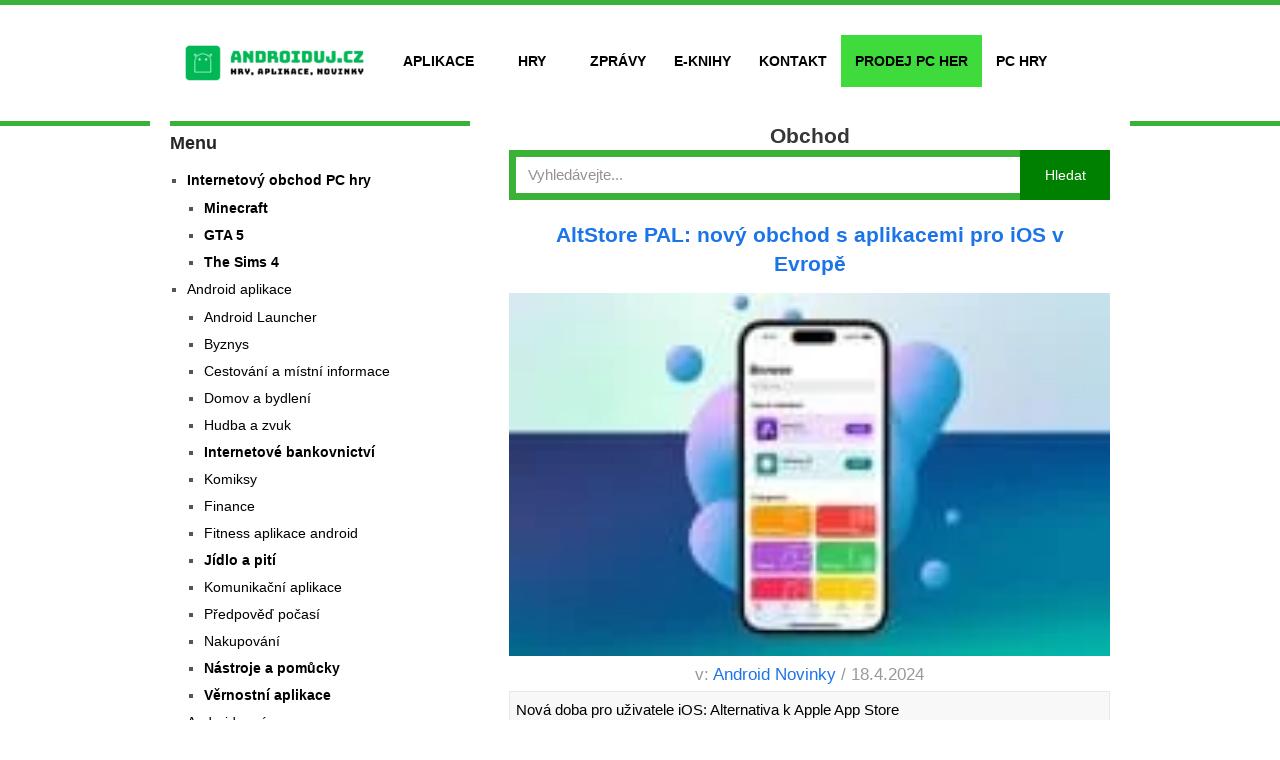

--- FILE ---
content_type: text/html; charset=UTF-8
request_url: https://www.androiduj.cz/stitek/obchod/page/17/
body_size: 11686
content:
<!DOCTYPE html>
<html class="no-js" lang="cs">
<head>
<!-- Google tag (gtag.js) -->
<script async src="https://www.googletagmanager.com/gtag/js?id=G-5W4Z6H6XYL"></script>
<script>
  window.dataLayer = window.dataLayer || [];
  function gtag(){dataLayer.push(arguments);}
  gtag('js', new Date());

  gtag('config', 'G-5W4Z6H6XYL');
</script>






<script async src="https://pagead2.googlesyndication.com/pagead/js/adsbygoogle.js?client=ca-pub-6384806179801893" crossorigin="anonymous"></script>


	

	



    <meta charset="UTF-8">
	<meta name="mobile-web-app-capable" content="yes">
	<!-- Always force latest IE rendering engine (even in intranet) & Chrome Frame -->
	<!--[if IE ]>
	<meta http-equiv="X-UA-Compatible" content="IE=edge,chrome=1">
	<![endif]-->
	<link rel="profile" href="http://gmpg.org/xfn/11" />
	
		<link rel="icon" href="https://www.androiduj.cz/wp-content/uploads/2019/01/19ffb7b6-e710f59e-logo_androiduj-2.png" type="image/x-icon" />
<!--iOS/android/handheld specific -->
<link rel="apple-touch-icon" href="https://www.androiduj.cz/wp-content/themes/hotnews/apple-touch-icon.png" />
<meta name="viewport" content="width=device-width, initial-scale=1, maximum-scale=1">
<meta name="apple-mobile-web-app-capable" content="yes">
<meta name="apple-mobile-web-app-status-bar-style" content="black">
	
	<meta name='robots' content='index, follow, max-image-preview:large, max-snippet:-1, max-video-preview:-1' />

	<!-- This site is optimized with the Yoast SEO Premium plugin v22.8 (Yoast SEO v22.8) - https://yoast.com/wordpress/plugins/seo/ -->
	<title>Obchod &#187; Strana 17 z 59</title>
	<link rel="canonical" href="https://www.androiduj.cz/stitek/obchod/page/17/" />
	<link rel="prev" href="https://www.androiduj.cz/stitek/obchod/page/16/" />
	<link rel="next" href="https://www.androiduj.cz/stitek/obchod/page/18/" />
	<meta property="og:locale" content="cs_CZ" />
	<meta property="og:type" content="article" />
	<meta property="og:title" content="Obchod Archivy" />
	<meta property="og:url" content="https://www.androiduj.cz/stitek/obchod/" />
	<meta property="og:site_name" content="Androiduj.cz" />
	<meta name="twitter:card" content="summary_large_image" />
	<meta name="twitter:site" content="@bob1k" />
	<script type="application/ld+json" class="yoast-schema-graph">{"@context":"https://schema.org","@graph":[{"@type":"CollectionPage","@id":"https://www.androiduj.cz/stitek/obchod/","url":"https://www.androiduj.cz/stitek/obchod/page/17/","name":"Obchod &#187; Strana 17 z 59","isPartOf":{"@id":"https://www.androiduj.cz/#website"},"primaryImageOfPage":{"@id":"https://www.androiduj.cz/stitek/obchod/page/17/#primaryimage"},"image":{"@id":"https://www.androiduj.cz/stitek/obchod/page/17/#primaryimage"},"thumbnailUrl":"https://www.androiduj.cz/wp-content/uploads/2024/04/altstore-pal-novy-obchod-s-aplikacemi-pro-ios-v-evrope.jpg","breadcrumb":{"@id":"https://www.androiduj.cz/stitek/obchod/page/17/#breadcrumb"},"inLanguage":"cs"},{"@type":"ImageObject","inLanguage":"cs","@id":"https://www.androiduj.cz/stitek/obchod/page/17/#primaryimage","url":"https://www.androiduj.cz/wp-content/uploads/2024/04/altstore-pal-novy-obchod-s-aplikacemi-pro-ios-v-evrope.jpg","contentUrl":"https://www.androiduj.cz/wp-content/uploads/2024/04/altstore-pal-novy-obchod-s-aplikacemi-pro-ios-v-evrope.jpg","width":184,"height":111,"caption":"AltStore PAL: nový obchod s aplikacemi pro iOS v Evropě"},{"@type":"BreadcrumbList","@id":"https://www.androiduj.cz/stitek/obchod/page/17/#breadcrumb","itemListElement":[{"@type":"ListItem","position":1,"name":"Domů","item":"https://www.androiduj.cz/"},{"@type":"ListItem","position":2,"name":"Obchod"}]},{"@type":"WebSite","@id":"https://www.androiduj.cz/#website","url":"https://www.androiduj.cz/","name":"Androiduj.cz","description":"Novinky, aplikace, tapety a hry pro systém Android","potentialAction":[{"@type":"SearchAction","target":{"@type":"EntryPoint","urlTemplate":"https://www.androiduj.cz/?s={search_term_string}"},"query-input":"required name=search_term_string"}],"inLanguage":"cs"}]}</script>
	<!-- / Yoast SEO Premium plugin. -->


<link href='https://fonts.gstatic.com' crossorigin rel='preconnect' />
<link rel="alternate" type="application/rss+xml" title="Androiduj.cz &raquo; RSS zdroj" href="https://www.androiduj.cz/feed/" />
<link rel="alternate" type="application/rss+xml" title="Androiduj.cz &raquo; RSS pro štítek Obchod" href="https://www.androiduj.cz/stitek/obchod/feed/" />
<link   rel='preload' as='style' onload="this.onload=null;this.rel='stylesheet'" id='wp-block-library-css' href='https://www.androiduj.cz/wp-includes/css/dist/block-library/style.min.css?ver=6.6.2.1768911918' type='text/css' media='all' />
<style id='classic-theme-styles-inline-css' type='text/css'>
/*! This file is auto-generated */
.wp-block-button__link{color:#fff;background-color:#32373c;border-radius:9999px;box-shadow:none;text-decoration:none;padding:calc(.667em + 2px) calc(1.333em + 2px);font-size:1.125em}.wp-block-file__button{background:#32373c;color:#fff;text-decoration:none}
</style>
<style id='global-styles-inline-css' type='text/css'>
:root{--wp--preset--aspect-ratio--square: 1;--wp--preset--aspect-ratio--4-3: 4/3;--wp--preset--aspect-ratio--3-4: 3/4;--wp--preset--aspect-ratio--3-2: 3/2;--wp--preset--aspect-ratio--2-3: 2/3;--wp--preset--aspect-ratio--16-9: 16/9;--wp--preset--aspect-ratio--9-16: 9/16;--wp--preset--color--black: #000000;--wp--preset--color--cyan-bluish-gray: #abb8c3;--wp--preset--color--white: #ffffff;--wp--preset--color--pale-pink: #f78da7;--wp--preset--color--vivid-red: #cf2e2e;--wp--preset--color--luminous-vivid-orange: #ff6900;--wp--preset--color--luminous-vivid-amber: #fcb900;--wp--preset--color--light-green-cyan: #7bdcb5;--wp--preset--color--vivid-green-cyan: #00d084;--wp--preset--color--pale-cyan-blue: #8ed1fc;--wp--preset--color--vivid-cyan-blue: #0693e3;--wp--preset--color--vivid-purple: #9b51e0;--wp--preset--gradient--vivid-cyan-blue-to-vivid-purple: linear-gradient(135deg,rgba(6,147,227,1) 0%,rgb(155,81,224) 100%);--wp--preset--gradient--light-green-cyan-to-vivid-green-cyan: linear-gradient(135deg,rgb(122,220,180) 0%,rgb(0,208,130) 100%);--wp--preset--gradient--luminous-vivid-amber-to-luminous-vivid-orange: linear-gradient(135deg,rgba(252,185,0,1) 0%,rgba(255,105,0,1) 100%);--wp--preset--gradient--luminous-vivid-orange-to-vivid-red: linear-gradient(135deg,rgba(255,105,0,1) 0%,rgb(207,46,46) 100%);--wp--preset--gradient--very-light-gray-to-cyan-bluish-gray: linear-gradient(135deg,rgb(238,238,238) 0%,rgb(169,184,195) 100%);--wp--preset--gradient--cool-to-warm-spectrum: linear-gradient(135deg,rgb(74,234,220) 0%,rgb(151,120,209) 20%,rgb(207,42,186) 40%,rgb(238,44,130) 60%,rgb(251,105,98) 80%,rgb(254,248,76) 100%);--wp--preset--gradient--blush-light-purple: linear-gradient(135deg,rgb(255,206,236) 0%,rgb(152,150,240) 100%);--wp--preset--gradient--blush-bordeaux: linear-gradient(135deg,rgb(254,205,165) 0%,rgb(254,45,45) 50%,rgb(107,0,62) 100%);--wp--preset--gradient--luminous-dusk: linear-gradient(135deg,rgb(255,203,112) 0%,rgb(199,81,192) 50%,rgb(65,88,208) 100%);--wp--preset--gradient--pale-ocean: linear-gradient(135deg,rgb(255,245,203) 0%,rgb(182,227,212) 50%,rgb(51,167,181) 100%);--wp--preset--gradient--electric-grass: linear-gradient(135deg,rgb(202,248,128) 0%,rgb(113,206,126) 100%);--wp--preset--gradient--midnight: linear-gradient(135deg,rgb(2,3,129) 0%,rgb(40,116,252) 100%);--wp--preset--font-size--small: 13px;--wp--preset--font-size--medium: 20px;--wp--preset--font-size--large: 36px;--wp--preset--font-size--x-large: 42px;--wp--preset--spacing--20: 0.44rem;--wp--preset--spacing--30: 0.67rem;--wp--preset--spacing--40: 1rem;--wp--preset--spacing--50: 1.5rem;--wp--preset--spacing--60: 2.25rem;--wp--preset--spacing--70: 3.38rem;--wp--preset--spacing--80: 5.06rem;--wp--preset--shadow--natural: 6px 6px 9px rgba(0, 0, 0, 0.2);--wp--preset--shadow--deep: 12px 12px 50px rgba(0, 0, 0, 0.4);--wp--preset--shadow--sharp: 6px 6px 0px rgba(0, 0, 0, 0.2);--wp--preset--shadow--outlined: 6px 6px 0px -3px rgba(255, 255, 255, 1), 6px 6px rgba(0, 0, 0, 1);--wp--preset--shadow--crisp: 6px 6px 0px rgba(0, 0, 0, 1);}:where(.is-layout-flex){gap: 0.5em;}:where(.is-layout-grid){gap: 0.5em;}body .is-layout-flex{display: flex;}.is-layout-flex{flex-wrap: wrap;align-items: center;}.is-layout-flex > :is(*, div){margin: 0;}body .is-layout-grid{display: grid;}.is-layout-grid > :is(*, div){margin: 0;}:where(.wp-block-columns.is-layout-flex){gap: 2em;}:where(.wp-block-columns.is-layout-grid){gap: 2em;}:where(.wp-block-post-template.is-layout-flex){gap: 1.25em;}:where(.wp-block-post-template.is-layout-grid){gap: 1.25em;}.has-black-color{color: var(--wp--preset--color--black) !important;}.has-cyan-bluish-gray-color{color: var(--wp--preset--color--cyan-bluish-gray) !important;}.has-white-color{color: var(--wp--preset--color--white) !important;}.has-pale-pink-color{color: var(--wp--preset--color--pale-pink) !important;}.has-vivid-red-color{color: var(--wp--preset--color--vivid-red) !important;}.has-luminous-vivid-orange-color{color: var(--wp--preset--color--luminous-vivid-orange) !important;}.has-luminous-vivid-amber-color{color: var(--wp--preset--color--luminous-vivid-amber) !important;}.has-light-green-cyan-color{color: var(--wp--preset--color--light-green-cyan) !important;}.has-vivid-green-cyan-color{color: var(--wp--preset--color--vivid-green-cyan) !important;}.has-pale-cyan-blue-color{color: var(--wp--preset--color--pale-cyan-blue) !important;}.has-vivid-cyan-blue-color{color: var(--wp--preset--color--vivid-cyan-blue) !important;}.has-vivid-purple-color{color: var(--wp--preset--color--vivid-purple) !important;}.has-black-background-color{background-color: var(--wp--preset--color--black) !important;}.has-cyan-bluish-gray-background-color{background-color: var(--wp--preset--color--cyan-bluish-gray) !important;}.has-white-background-color{background-color: var(--wp--preset--color--white) !important;}.has-pale-pink-background-color{background-color: var(--wp--preset--color--pale-pink) !important;}.has-vivid-red-background-color{background-color: var(--wp--preset--color--vivid-red) !important;}.has-luminous-vivid-orange-background-color{background-color: var(--wp--preset--color--luminous-vivid-orange) !important;}.has-luminous-vivid-amber-background-color{background-color: var(--wp--preset--color--luminous-vivid-amber) !important;}.has-light-green-cyan-background-color{background-color: var(--wp--preset--color--light-green-cyan) !important;}.has-vivid-green-cyan-background-color{background-color: var(--wp--preset--color--vivid-green-cyan) !important;}.has-pale-cyan-blue-background-color{background-color: var(--wp--preset--color--pale-cyan-blue) !important;}.has-vivid-cyan-blue-background-color{background-color: var(--wp--preset--color--vivid-cyan-blue) !important;}.has-vivid-purple-background-color{background-color: var(--wp--preset--color--vivid-purple) !important;}.has-black-border-color{border-color: var(--wp--preset--color--black) !important;}.has-cyan-bluish-gray-border-color{border-color: var(--wp--preset--color--cyan-bluish-gray) !important;}.has-white-border-color{border-color: var(--wp--preset--color--white) !important;}.has-pale-pink-border-color{border-color: var(--wp--preset--color--pale-pink) !important;}.has-vivid-red-border-color{border-color: var(--wp--preset--color--vivid-red) !important;}.has-luminous-vivid-orange-border-color{border-color: var(--wp--preset--color--luminous-vivid-orange) !important;}.has-luminous-vivid-amber-border-color{border-color: var(--wp--preset--color--luminous-vivid-amber) !important;}.has-light-green-cyan-border-color{border-color: var(--wp--preset--color--light-green-cyan) !important;}.has-vivid-green-cyan-border-color{border-color: var(--wp--preset--color--vivid-green-cyan) !important;}.has-pale-cyan-blue-border-color{border-color: var(--wp--preset--color--pale-cyan-blue) !important;}.has-vivid-cyan-blue-border-color{border-color: var(--wp--preset--color--vivid-cyan-blue) !important;}.has-vivid-purple-border-color{border-color: var(--wp--preset--color--vivid-purple) !important;}.has-vivid-cyan-blue-to-vivid-purple-gradient-background{background: var(--wp--preset--gradient--vivid-cyan-blue-to-vivid-purple) !important;}.has-light-green-cyan-to-vivid-green-cyan-gradient-background{background: var(--wp--preset--gradient--light-green-cyan-to-vivid-green-cyan) !important;}.has-luminous-vivid-amber-to-luminous-vivid-orange-gradient-background{background: var(--wp--preset--gradient--luminous-vivid-amber-to-luminous-vivid-orange) !important;}.has-luminous-vivid-orange-to-vivid-red-gradient-background{background: var(--wp--preset--gradient--luminous-vivid-orange-to-vivid-red) !important;}.has-very-light-gray-to-cyan-bluish-gray-gradient-background{background: var(--wp--preset--gradient--very-light-gray-to-cyan-bluish-gray) !important;}.has-cool-to-warm-spectrum-gradient-background{background: var(--wp--preset--gradient--cool-to-warm-spectrum) !important;}.has-blush-light-purple-gradient-background{background: var(--wp--preset--gradient--blush-light-purple) !important;}.has-blush-bordeaux-gradient-background{background: var(--wp--preset--gradient--blush-bordeaux) !important;}.has-luminous-dusk-gradient-background{background: var(--wp--preset--gradient--luminous-dusk) !important;}.has-pale-ocean-gradient-background{background: var(--wp--preset--gradient--pale-ocean) !important;}.has-electric-grass-gradient-background{background: var(--wp--preset--gradient--electric-grass) !important;}.has-midnight-gradient-background{background: var(--wp--preset--gradient--midnight) !important;}.has-small-font-size{font-size: var(--wp--preset--font-size--small) !important;}.has-medium-font-size{font-size: var(--wp--preset--font-size--medium) !important;}.has-large-font-size{font-size: var(--wp--preset--font-size--large) !important;}.has-x-large-font-size{font-size: var(--wp--preset--font-size--x-large) !important;}
:where(.wp-block-post-template.is-layout-flex){gap: 1.25em;}:where(.wp-block-post-template.is-layout-grid){gap: 1.25em;}
:where(.wp-block-columns.is-layout-flex){gap: 2em;}:where(.wp-block-columns.is-layout-grid){gap: 2em;}
:root :where(.wp-block-pullquote){font-size: 1.5em;line-height: 1.6;}
</style>
<link rel='stylesheet' id='ivory-search-styles-css' href='https://www.androiduj.cz/wp-content/plugins/add-search-to-menu/public/css/ivory-search.min.css?ver=5.4.4.1768911918' type='text/css' media='all' />
<link rel='stylesheet' id='stylesheet-css' href='https://www.androiduj.cz/wp-content/themes/hotnews/style.css?ver=6.6.2.1768911918' type='text/css' media='all' />
<style id='stylesheet-inline-css' type='text/css'>

		body {background-color:#ffffff; }
		body {background-image: url(https://www.androiduj.cz/wp-content/themes/hotnews/images/nobg.png);}
		#navigation .menu [class^='icon-']:hover:before, #navigation .sfHover > a, #navigation .menu [class*=' icon-']:hover:before, #navigation .menu ul [class^='icon-']:hover:before, #navigation .menu ul [class*=' icon-']:hover:before, .post-info-home, .single .post-info, #navigation ul > .current-menu-item:before, #navigation ul > .current_page_item:before, #navigation ul .current-menu-item > a, #navigation ul > li:hover:before, .secondary-navigation li:hover > a, .postauthor h5, .copyrights a, .single_post a:not(.wp-block-button__link):not(.wp-block-file__button), .textwidget a, #logo a, .pnavigation2 a, .sidebar.c-4-12 a:hover, .copyrights a:hover, footer .widget li a:hover, .sidebar.c-4-12 a:hover, .related-posts a:hover, .reply a, .title a:hover, .post-info a:hover,.comm, .readMore a:hover, .fn a:hover, a, a:hover, .grid .post-info, .grid .post-info a, #navigation ul .current-menu-item:after, #navigation ul .current-post-parent:after, #navigation ul li:hover:after { color:#39b237; }
		.sbutton, #searchsubmit, .pagination  .nav-previous a:hover, #load-posts a, .pagination .nav-next a:hover, .reply a, #commentform input#submit, .contactform #submit, .mts-subscribe input[type='submit'], #move-to-top, #searchform .icon-search, .currenttext, .pagination a:hover, .single .pagination a:hover .currenttext, .tagcloud a, input[type='submit'], a#pull, .widget_tabs2 .tab_title a:hover, .widget_tabs2 .tab_title.selected a, .widget_tabs2 .pagination a, .pace .pace-progress, .flex-direction-nav a:hover { background-color:#39b237; color: #fff!important; }
		.flex-control-thumbs .flex-active{ border-top:3px solid #39b237;}
		#navigation > ul > .current-menu-item a, #navigation > ul > .current-post-parent a, .cat-posts, .latest-posts, .sidebar .widget h3, .pagination a, input[type='submit'], #load-posts a { border-color: #39b237;}
		.secondary-navigation { background-color:#ffffff; }
		.main-header, #navigation > ul > .current-menu-item > a, #navigation > ul > .current-post-parent > a, #navigation > ul > li:hover > a {background-color:#FFFFFF; background-image: url(https://www.androiduj.cz/wp-content/themes/hotnews/images/nobg.png);}
		#navigation > ul > .current-menu-item > a, #navigation > ul > .current-post-parent > a, #navigation > ul > li:hover > a { background-color:#FFFFFF; }
		footer {background-color:#0f0f0f; background-image: url(https://www.androiduj.cz/wp-content/themes/hotnews/images/nobg.png);}
		
		.article { float: right; padding: 0 2% 0 3%; }
		.sidebar.c-4-12 { float: left; padding-right: 0; padding-left: 2%; }
		
		
		
		
		
		
		.footer-widgets h3{color:white;}
footer .widget li a{color:white;}
			
</style>
<link rel='stylesheet' id='responsive-css' href='https://www.androiduj.cz/wp-content/themes/hotnews/css/responsive.css?ver=6.6.2.1768911918' type='text/css' media='all' />
<script type="text/javascript" defer src="https://www.androiduj.cz/wp-includes/js/jquery/jquery.min.js?ver=3.7.1.1768911918" id="jquery-core-js"></script>
<meta name="google-site-verification" content="jcGoto4dUfxar_VzgWMtubMtNiJ5594QKFVZpGbBDJI" /><script type="text/javascript">document.documentElement.className = document.documentElement.className.replace(/\bno-js\b/,'js');</script>		<style type="text/css" id="wp-custom-css">
						.menu li a{color:white}
.sub-menu li a{color:black;}
.logo-wrap {
    max-width: 229px;
}
	.widget-header .textwidget {
    float: left;
    margin-top: -10px;
}
input[type='submit']{background-color:#03865f;}

.google-revocation-link-placeholder {
  display: none;
}		</style>
		    
</head>
<body id ="blog" class="archive paged tag tag-obchod tag-4315 paged-17 tag-paged-17 main hotnews" itemscope itemtype="http://schema.org/WebPage">
	<div class="main-container-wrap">

      



		<header class="main-header">
   
   
							<div class="secondary-navigation"> 
					<nav id="navigation" class="clearfix">
          	<div class="logo-wrap">
																					  <h2 id="logo" class="image-logo">
										<a href="https://www.androiduj.cz"><img src="https://www.androiduj.cz/wp-content/uploads/2020/02/b054ba6a-logo-e1592149465343.png" alt="Androiduj.cz"></a>
									</h2><!-- END #logo -->
																		</div>
						<a href="#" rel="nofollow" id="pull" class="toggle-mobile-menu">Menu</a>
													<ul id="menu-menu2" class="menu clearfix"><li id="menu-item-14220" class="menu-item menu-item-type-taxonomy menu-item-object-category menu-item-has-children menu-item-14220"><a title="Aplikace pro android" href="https://www.androiduj.cz/android-aplikace/">Aplikace</a>
<ul class="sub-menu">
	<li id="menu-item-101284" class="menu-item menu-item-type-taxonomy menu-item-object-category menu-item-101284"><a href="https://www.androiduj.cz/android-aplikace/byznys/">Byznys</a></li>
	<li id="menu-item-101294" class="menu-item menu-item-type-taxonomy menu-item-object-category menu-item-101294"><a href="https://www.androiduj.cz/android-aplikace/cestovani-a-dalsi/">Cestování a místní informace</a></li>
	<li id="menu-item-101285" class="menu-item menu-item-type-taxonomy menu-item-object-category menu-item-101285"><a href="https://www.androiduj.cz/android-aplikace/domov-a-bydleni/">Domov a bydlení</a></li>
	<li id="menu-item-101286" class="menu-item menu-item-type-taxonomy menu-item-object-category menu-item-101286"><a href="https://www.androiduj.cz/android-aplikace/finance/">Finance</a></li>
	<li id="menu-item-91905" class="menu-item menu-item-type-taxonomy menu-item-object-category menu-item-91905"><a href="https://www.androiduj.cz/android-aplikace/fitness-aplikace/">Fitness aplikace</a></li>
	<li id="menu-item-101287" class="menu-item menu-item-type-taxonomy menu-item-object-category menu-item-101287"><a href="https://www.androiduj.cz/android-aplikace/internetove-bankovnictvi/">Internetové bankovnictví</a></li>
	<li id="menu-item-91906" class="menu-item menu-item-type-taxonomy menu-item-object-category menu-item-91906"><a href="https://www.androiduj.cz/android-aplikace/gps-aplikace-android/">GPS aplikace</a></li>
	<li id="menu-item-101288" class="menu-item menu-item-type-taxonomy menu-item-object-category menu-item-101288"><a href="https://www.androiduj.cz/android-aplikace/jidlo-a-piti/">Jídlo a pití</a></li>
	<li id="menu-item-91907" class="menu-item menu-item-type-taxonomy menu-item-object-category menu-item-91907"><a href="https://www.androiduj.cz/android-aplikace/komunikacni-aplikace-android/">Komunikační aplikace</a></li>
	<li id="menu-item-101289" class="menu-item menu-item-type-taxonomy menu-item-object-category menu-item-101289"><a href="https://www.androiduj.cz/android-aplikace/komiksy/">Komiksy</a></li>
	<li id="menu-item-91908" class="menu-item menu-item-type-taxonomy menu-item-object-category menu-item-91908"><a href="https://www.androiduj.cz/android-aplikace/nastroje-a-pomucky-android/">Nástroje a pomůcky</a></li>
	<li id="menu-item-91909" class="menu-item menu-item-type-taxonomy menu-item-object-category menu-item-91909"><a href="https://www.androiduj.cz/android-aplikace/pocasi-android/">Předpověď počasí</a></li>
	<li id="menu-item-101290" class="menu-item menu-item-type-taxonomy menu-item-object-category menu-item-101290"><a href="https://www.androiduj.cz/android-aplikace/nakupovani/">Nakupování</a></li>
	<li id="menu-item-101291" class="menu-item menu-item-type-taxonomy menu-item-object-category menu-item-101291"><a href="https://www.androiduj.cz/android-aplikace/vernostni-aplikace/">Věrnostní aplikace</a></li>
	<li id="menu-item-101292" class="menu-item menu-item-type-taxonomy menu-item-object-category menu-item-101292"><a href="https://www.androiduj.cz/android-aplikace/vzdelani/">Vzdělání</a></li>
</ul>
</li>
<li id="menu-item-6246" class="menu-item menu-item-type-taxonomy menu-item-object-category menu-item-has-children menu-item-6246"><a title="Android hry " href="https://www.androiduj.cz/android-hry/">Hry</a>
<ul class="sub-menu">
	<li id="menu-item-91899" class="menu-item menu-item-type-taxonomy menu-item-object-category menu-item-91899"><a href="https://www.androiduj.cz/android-hry/akcni-hry/">Akční hry</a></li>
	<li id="menu-item-91904" class="menu-item menu-item-type-taxonomy menu-item-object-category menu-item-91904"><a href="https://www.androiduj.cz/android-hry/arkadove-hry/">Arkádové hry</a></li>
	<li id="menu-item-91902" class="menu-item menu-item-type-taxonomy menu-item-object-category menu-item-91902"><a href="https://www.androiduj.cz/android-hry/oddechove-hry/">Oddechové hry</a></li>
	<li id="menu-item-98664" class="menu-item menu-item-type-taxonomy menu-item-object-category menu-item-98664"><a href="https://www.androiduj.cz/android-hry/rpg-hry/">RPG hry</a></li>
	<li id="menu-item-91903" class="menu-item menu-item-type-taxonomy menu-item-object-category menu-item-91903"><a href="https://www.androiduj.cz/android-hry/strategie-hry/">Strategické hry</a></li>
	<li id="menu-item-91901" class="menu-item menu-item-type-taxonomy menu-item-object-category menu-item-91901"><a href="https://www.androiduj.cz/android-hry/zabavne-hry/">Zábavné hry</a></li>
	<li id="menu-item-91900" class="menu-item menu-item-type-taxonomy menu-item-object-category menu-item-91900"><a href="https://www.androiduj.cz/android-hry/zavodni-hry/">Závodní hry</a></li>
</ul>
</li>
<li id="menu-item-11886" class="menu-item menu-item-type-taxonomy menu-item-object-category menu-item-11886"><a title="Novinky android" href="https://www.androiduj.cz/android-novinky/">Zprávy</a></li>
<li id="menu-item-10397" class="menu-item menu-item-type-custom menu-item-object-custom menu-item-10397"><a title="E-Knihy" href="https://www.androiduj.cz/knihy/">E-Knihy</a></li>
<li id="menu-item-58297" class="menu-item menu-item-type-post_type menu-item-object-page menu-item-58297"><a href="https://www.androiduj.cz/kontaktujte-nas/">Kontakt</a></li>
<li id="menu-item-57689" class="tbgamesbold menu-item menu-item-type-custom menu-item-object-custom menu-item-57689"><a title="Prodej PC her" target="_blank" rel="noopener" href="https://tbgames.cz">Prodej PC her</a></li>
<li id="menu-item-101166" class="menu-item menu-item-type-custom menu-item-object-custom menu-item-101166"><a href="https://www.winaplikace.cz/">PC hry</a></li>
</ul>											</nav>
				</div>
			   
		 							
		</header>
		<div class="main-container">
<div class="mobilemenu-header">

<ul class="menu-mobil">
<li><a href="https://www.androiduj.cz/">Domů</a><i class="fa fa-search" aria-hidden="true"></i>
</li>
<li><a href="https://www.androiduj.cz/android-aplikace/">Aplikace</a><i class="fa fa-search" aria-hidden="true"></i>
</li>
<li><a href="https://www.androiduj.cz/android-hry/">Hry</a><i class="fa fa-search" aria-hidden="true"></i>
</li>
<li><a href="https://www.androiduj.cz/stitek/obchod-google-play/">Google play</a><i class="fa fa-search" aria-hidden="true"></i>
</li>

<li><a href="https://www.androiduj.cz/whatsapp-povoluje-odesilat-soubory/">Whatsapp</a><i class="fa fa-search" aria-hidden="true"></i>
</li>
	
<li><a href="https://www.androiduj.cz/android-novinky/">Novinky</a> <i class="fa fa-search" aria-hidden="true"></i> 
</li>  
	
		
<li><a href="https://www.androiduj.cz/android-aplikace/fitness-aplikace/">Fitness</a> <i class="fa fa-search" aria-hidden="true"></i> 
</li>   


<!--

		<li><a href="hhttps://www.androiduj.cz/android-aplikace/pocasi-android/">Počasí</a> <i class="fa fa-search" aria-hidden="true"></i> 
</li>  
		<li><a href="https://www.androiduj.cz/android-aplikace/finance/">Finance</a> <i class="fa fa-search" aria-hidden="true"></i> 
</li>  
			
			<li><a href="https://www.androiduj.cz/android-hry/">RPG hry</a> <i class="fa fa-search" aria-hidden="true"></i> 
</li>  
			<li><a href="https://www.androiduj.cz/android-hry/akcni-hry/">Akční hry</a> <i class="fa fa-search" aria-hidden="true"></i> 
</li>  
	
		<li><a href="https://www.androiduj.cz/android-aplikace/domov-a-bydleni/">Domov</a> <i class="fa fa-search" aria-hidden="true"></i> 
</li>  
		

			<li><a href="https://www.androiduj.cz/android-aplikace/gps-aplikace-android/">Navigace</a> <i class="fa fa-search" aria-hidden="true"></i> 
</li>  	
	

	
	
		<li><a href="https://www.winaplikace.cz/">Herní magazín</a> <i class="fa fa-search" aria-hidden="true"></i> 
</li>  
		<li><a href="https://tbgames.cz/"><strong>Prodej PC her</strong></a> <i class="fa fa-search" aria-hidden="true"></i> 
</li>   


-->











</ul>

   </div>			





												

<div id="page">
  
	<div class="article ">
		<div id="content_box">

			<h1 class="postsby" style="margin-bottom:0px;">

				 
					<span>Obchod</span>
							</h1>

						<div style="clear:both">
														</div>


			<style type="text/css">
						#is-ajax-search-result-93690 a,
                #is-ajax-search-details-93690 a:not(.button) {
					color: #008000 !important;
				}
                #is-ajax-search-details-93690 .is-ajax-woocommerce-actions a.button {
                	background-color: #008000 !important;
                }
                        			.is-form-id-93690 .is-search-submit:focus,
			.is-form-id-93690 .is-search-submit:hover,
			.is-form-id-93690 .is-search-submit,
            .is-form-id-93690 .is-search-icon {
			color: #ffffff !important;            background-color: #008000 !important;            			}
                        	.is-form-id-93690 .is-search-submit path {
					fill: #ffffff !important;            	}
            			.is-form-id-93690 .is-search-input::-webkit-input-placeholder {
			    color: #000000 !important;
			}
			.is-form-id-93690 .is-search-input:-moz-placeholder {
			    color: #000000 !important;
			    opacity: 1;
			}
			.is-form-id-93690 .is-search-input::-moz-placeholder {
			    color: #000000 !important;
			    opacity: 1;
			}
			.is-form-id-93690 .is-search-input:-ms-input-placeholder {
			    color: #000000 !important;
			}
                        			.is-form-style-1.is-form-id-93690 .is-search-input:focus,
			.is-form-style-1.is-form-id-93690 .is-search-input:hover,
			.is-form-style-1.is-form-id-93690 .is-search-input,
			.is-form-style-2.is-form-id-93690 .is-search-input:focus,
			.is-form-style-2.is-form-id-93690 .is-search-input:hover,
			.is-form-style-2.is-form-id-93690 .is-search-input,
			.is-form-style-3.is-form-id-93690 .is-search-input:focus,
			.is-form-style-3.is-form-id-93690 .is-search-input:hover,
			.is-form-style-3.is-form-id-93690 .is-search-input,
			.is-form-id-93690 .is-search-input:focus,
			.is-form-id-93690 .is-search-input:hover,
			.is-form-id-93690 .is-search-input {
                                color: #000000 !important;                                border-color: #008000 !important;                                background-color: #ffffff !important;			}
                        			</style>
									<style type="text/css" media="screen">
							#is-ajax-search-result-93690 .is-highlight { background-color: #FFFFB9 !important;}
							#is-ajax-search-result-93690 .meta .is-highlight { background-color: transparent !important;}
							</style>
						<form data-min-no-for-search=1 data-result-box-max-height=300 data-form-id=93690 class="is-search-form is-form-style is-form-style-1 is-form-id-93690 is-ajax-search" action="https://www.androiduj.cz/" method="get" role="search" ><label for="is-search-input-93690"><span class="is-screen-reader-text">Search for:</span><input  type="search" id="is-search-input-93690" name="s" value="" class="is-search-input" placeholder="Vyhledávejte..." autocomplete=off /><span class="is-loader-image" style="display: none;background-image:url(https://www.androiduj.cz/wp-content/plugins/add-search-to-menu/public/images/spinner.gif);" ></span></label><input type="submit" value="Hledat" class="is-search-submit" /><input type="hidden" name="id" value="93690" /><input type="hidden" name="post_type" value="post" /></form>
			 <div style="clear:both;">
	  
			</div>


			
				<article class="latestPost excerpt  ">
              
                      
                     
   <h2 class="title front-view-title"><a href="https://www.androiduj.cz/altstore-pal-novy-obchod-s-aplikacemi-pro-ios-v-evrope/" title="AltStore PAL: nový obchod s aplikacemi pro iOS v Evropě">AltStore PAL: nový obchod s aplikacemi pro iOS v Evropě</a></h2>	 	         


           							<a href="https://www.androiduj.cz/altstore-pal-novy-obchod-s-aplikacemi-pro-ios-v-evrope/" title="AltStore PAL: nový obchod s aplikacemi pro iOS v Evropě" id="featured-thumbnail">
						<div class="featured-thumbnail"><img width="184" height="111" src="https://www.androiduj.cz/wp-content/uploads/2024/04/altstore-pal-novy-obchod-s-aplikacemi-pro-ios-v-evrope.jpg" class="attachment-thumbnail size-thumbnail wp-post-image" alt="AltStore PAL: nový obchod s aplikacemi pro iOS v Evropě" title="" decoding="async" /></div>						</a>


         
					         
                    
                    		<header>
                            
                   								<div class="post-info "> 
																	<span class="thecategory">v: <a href="https://www.androiduj.cz/android-novinky/" rel="category tag">Android Novinky</a></span>  
																									<span class="thetime"> / 18.4.2024</span> 
																							</div>
						
   
     <div class="excerpt-archive">
    
  
				 <p>Nová doba pro uživatele iOS: Alternativa k Apple App Store</p>
<p>Po dlouhém čekání a nátlaku Evropské unie se konečně objevil první alternativní obchod s aplikacemi k výchozímu App Store od Applu. Jmenuje&#8230;</p>
         
          

               
           </div> 						

   
     
                        
                    
                    </header>

	
           
				</article><!--.post excerpt-->
         
	

			
				<article class="latestPost excerpt even ">
              
                      
                     
   <h2 class="title front-view-title"><a href="https://www.androiduj.cz/galaxy-buds-2-pro-za-skvelou-cenu-u-best-buy/" title="Galaxy Buds 2 Pro za skvělou cenu u Best Buy!">Galaxy Buds 2 Pro za skvělou cenu u Best Buy!</a></h2>	 	         


           							<a href="https://www.androiduj.cz/galaxy-buds-2-pro-za-skvelou-cenu-u-best-buy/" title="Galaxy Buds 2 Pro za skvělou cenu u Best Buy!" id="featured-thumbnail">
						<div class="featured-thumbnail"><img width="680" height="300" src="https://www.androiduj.cz/wp-content/uploads/2024/04/galaxy-buds-2-pro-za-skvelou-cenu-u-best-buy-680x300.jpg" class="attachment-thumbnail size-thumbnail wp-post-image" alt="Galaxy Buds 2 Pro za skvělou cenu u Best Buy!" title="" decoding="async" fetchpriority="high" /></div>						</a>


         
					         
                    
                    		<header>
                            
                   								<div class="post-info "> 
																	<span class="thecategory">v: <a href="https://www.androiduj.cz/android-novinky/" rel="category tag">Android Novinky</a></span>  
																									<span class="thetime"> / 18.4.2024</span> 
																							</div>
						
   
     <div class="excerpt-archive">
    
  
				 <p>Elektronický obchod Best Buy nyní prodává úžasné bezdrátové sluchátka Galaxy Buds 2 Pro za méně než $160. Jestliže si je chcete pořídit, máte nyní možnost využít slevu a ušetřit $60. Tento&#8230;</p>
<div class="media_block"><img decoding="async" src="https://www.androiduj.cz/wp-content/uploads/2024/04/galaxy-buds-2-pro-za-skvelou-cenu-u-best-buy.jpg" /></div>
         
          

               
           </div> 						

   
     
                        
                    
                    </header>

	
           
				</article><!--.post excerpt-->
         
	

			
				<article class="latestPost excerpt  odd">
              
                      
                     
   <h2 class="title front-view-title"><a href="https://www.androiduj.cz/otevreny-oneplus-sleva-400-diky-vyhodnemu-vymennemu-obchodu/" title="Otevřený OnePlus sleva $400 díky výhodnému výměnnému obchodu">Otevřený OnePlus sleva $400 díky výhodnému výměnnému obchodu</a></h2>	 	         


           							<a href="https://www.androiduj.cz/otevreny-oneplus-sleva-400-diky-vyhodnemu-vymennemu-obchodu/" title="Otevřený OnePlus sleva $400 díky výhodnému výměnnému obchodu" id="featured-thumbnail">
						<div class="featured-thumbnail"><img width="680" height="300" src="https://www.androiduj.cz/wp-content/uploads/2024/04/otevreny-oneplus-sleva-400-diky-vyhodnemu-vymennemu-obchodu-680x300.jpg" class="attachment-thumbnail size-thumbnail wp-post-image" alt="Otevřený OnePlus sleva $400 díky výhodnému výměnnému obchodu" title="" decoding="async" /></div>						</a>


         
					         
                    
                    		<header>
                            
                   								<div class="post-info "> 
																	<span class="thecategory">v: <a href="https://www.androiduj.cz/android-novinky/" rel="category tag">Android Novinky</a></span>  
																									<span class="thetime"> / 17.4.2024</span> 
																							</div>
						
   
     <div class="excerpt-archive">
    
  
				 <p>Využijte výhodné nabídky a získejte $400 slevu na úžasný OnePlus Open při odevzdání libovolného telefonu v jakémkoli stavu. Tuto akci můžete využít v oficiálním obchodě značky.</p>
<p>OnePlus Open je skvělý smartphone, který&#8230;</p>
<div class="media_block"><img decoding="async" src="https://www.androiduj.cz/wp-content/uploads/2024/04/otevreny-oneplus-sleva-400-diky-vyhodnemu-vymennemu-obchodu.jpg" /></div>
         
          

               
           </div> 						

   
     
                        
                    
                    </header>

	
           
				</article><!--.post excerpt-->
         
	

			
				<article class="latestPost excerpt even ">
              
                      
                     
   <h2 class="title front-view-title"><a href="https://www.androiduj.cz/ios-17-5-umoznuje-obyvatelum-eu-stahovat-aplikace-z-webovych-stranek/" title="iOS 17.5 umožňuje obyvatelům EU stahovat aplikace z webových stránek">iOS 17.5 umožňuje obyvatelům EU stahovat aplikace z webových stránek</a></h2>	 	         


           							<a href="https://www.androiduj.cz/ios-17-5-umoznuje-obyvatelum-eu-stahovat-aplikace-z-webovych-stranek/" title="iOS 17.5 umožňuje obyvatelům EU stahovat aplikace z webových stránek" id="featured-thumbnail">
						<div class="featured-thumbnail"><img width="184" height="111" src="https://www.androiduj.cz/wp-content/uploads/2024/04/ios-17-5-umoznuje-obyvatelum-eu-stahovat-aplikace-z-webovych-stranek.jpg" class="attachment-thumbnail size-thumbnail wp-post-image" alt="iOS 17.5 umožňuje obyvatelům EU stahovat aplikace z webových stránek" title="" decoding="async" loading="lazy" /></div>						</a>


         
					         
                    
                    		<header>
                            
                   								<div class="post-info "> 
																	<span class="thecategory">v: <a href="https://www.androiduj.cz/android-novinky/" rel="category tag">Android Novinky</a></span>  
																									<span class="thetime"> / 17.4.2024</span> 
																							</div>
						
   
     <div class="excerpt-archive">
    
  
				 <p>Společnost Apple dnes vydala beta verzi iOS 17.5 pro vývojáře a tentokrát se jedná o důležitou aktualizaci. Nová verze přináší funkci, kterou Apple byla donucena přidat díky digitálnímu trhu EU (DMA).</p>
<p>Od&#8230;</p>
         
          

               
           </div> 						

   
     
                        
                    
                    </header>

	
           
				</article><!--.post excerpt-->
         
	

			
				<article class="latestPost excerpt  ">
              
                      
                     
   <h2 class="title front-view-title"><a href="https://www.androiduj.cz/uzasna-akce-v-walmartu-jbl-xtreme-3-za-maximalni-zvukovy-zazitek-za-skvelou-cenu/" title="&#8222;Úžasná akce v Walmartu: JBL Xtreme 3 za maximální zvukový zážitek za skvělou cenu&#8220;">&#8222;Úžasná akce v Walmartu: JBL Xtreme 3 za maximální zvukový zážitek za skvělou cenu&#8220;</a></h2>	 	         


           							<a href="https://www.androiduj.cz/uzasna-akce-v-walmartu-jbl-xtreme-3-za-maximalni-zvukovy-zazitek-za-skvelou-cenu/" title="&#8222;Úžasná akce v Walmartu: JBL Xtreme 3 za maximální zvukový zážitek za skvělou cenu&#8220;" id="featured-thumbnail">
						<div class="featured-thumbnail"><img width="680" height="300" src="https://www.androiduj.cz/wp-content/uploads/2024/04/uzasna-akce-v-walmartu-jbl-xtreme-3-za-maximalni-zvukovy-zazitek-za-skvelou-cenu-680x300.png" class="attachment-thumbnail size-thumbnail wp-post-image" alt="&quot;Úžasná akce v Walmartu: JBL Xtreme 3 za maximální zvukový zážitek za skvělou cenu&quot;" title="" decoding="async" loading="lazy" /></div>						</a>


         
					         
                    
                    		<header>
                            
                   								<div class="post-info "> 
																	<span class="thecategory">v: <a href="https://www.androiduj.cz/android-novinky/" rel="category tag">Android Novinky</a></span>  
																									<span class="thetime"> / 16.4.2024</span> 
																							</div>
						
   
     <div class="excerpt-archive">
    
  
				 <p>JBL Xtreme 3 opět prodává Walmart za nižší ceny. Zkuste si tento výhodný obchod užít, dokud je stále platný.</p>
<p>JBL Xtreme 3 je oblíbený reproduktor, který nabízí skvělý zvuk a vysokou kvalitu&#8230;</p>
<div class="media_block"><img decoding="async" src="https://www.androiduj.cz/wp-content/uploads/2024/04/uzasna-akce-v-walmartu-jbl-xtreme-3-za-maximalni-zvukovy-zazitek-za-skvelou-cenu.png" /></div>
         
          

               
           </div> 						

   
     
                        
                    
                    </header>

	
           
				</article><!--.post excerpt-->
         
	

						<div style="clear:both;">
				
			</div>

			<div style="clear:both;">
				
			</div>
			<!--Start Pagination-->
			  
				<div class='pagination'><ul><li><a href='https://www.androiduj.cz/stitek/obchod/'>&laquo; První</a></li><li><a href='https://www.androiduj.cz/stitek/obchod/page/16/' class='inactive'>&lsaquo; Předchozí</a></li><li><a href='https://www.androiduj.cz/stitek/obchod/page/14/' class='inactive'>14</a></li><li><a href='https://www.androiduj.cz/stitek/obchod/page/15/' class='inactive'>15</a></li><li><a href='https://www.androiduj.cz/stitek/obchod/page/16/' class='inactive'>16</a></li><li class='current'><span class='currenttext'>17</span></li><li><a href='https://www.androiduj.cz/stitek/obchod/page/18/' class='inactive'>18</a></li><li><a href='https://www.androiduj.cz/stitek/obchod/page/19/' class='inactive'>19</a></li><li><a href='https://www.androiduj.cz/stitek/obchod/page/20/' class='inactive'>20</a></li><li><a href='https://www.androiduj.cz/stitek/obchod/page/18/' class='inactive'>Další &rsaquo;</a></li><li><a class='inactive' href='https://www.androiduj.cz/stitek/obchod/page/59/'>Poslední &raquo;</a></li></ul></div>           
			            
			<!--End Pagination-->
					
					</div>
	</div>
	<aside class="sidebar c-4-12">
	<div id="sidebars" class="g">
		<div class="sidebar">
			<ul class="sidebar_list">
				<div id="nav_menu-4" class="widget widget_nav_menu"><h3 class="widget-title">Menu</h3><div class="menu-menu-vpravo-container"><ul id="menu-menu-vpravo" class="menu"><li id="menu-item-58072" class="bolding menu-item menu-item-type-custom menu-item-object-custom menu-item-has-children menu-item-58072"><a title="Internetový obchod s digitální distribuci her" target="_blank" rel="noopener" href="https://tbgames.cz">Internetový obchod PC hry</a>
<ul class="sub-menu">
	<li id="menu-item-97905" class="menu-item menu-item-type-custom menu-item-object-custom menu-item-97905"><a target="_blank" rel="noopener" href="https://tbgames.cz/pc/minecraft/">Minecraft</a></li>
	<li id="menu-item-97904" class="menu-item menu-item-type-custom menu-item-object-custom menu-item-97904"><a target="_blank" rel="noopener" href="https://tbgames.cz/pc/gta-v-premium-online-edition-gta-5/">GTA 5</a></li>
	<li id="menu-item-97906" class="menu-item menu-item-type-custom menu-item-object-custom menu-item-97906"><a target="_blank" rel="noopener" href="https://tbgames.cz/pc/the-sims-4/">The Sims 4</a></li>
</ul>
</li>
<li id="menu-item-17775" class="menu-item menu-item-type-taxonomy menu-item-object-category menu-item-has-children menu-item-17775"><a title="Android aplikace zdarma" href="https://www.androiduj.cz/android-aplikace/">Android aplikace</a>
<ul class="sub-menu">
	<li id="menu-item-32575" class="menu-item menu-item-type-custom menu-item-object-custom menu-item-32575"><a title="Android Launcher" href="https://www.androiduj.cz/stitek/android-launcher/">Android Launcher</a></li>
	<li id="menu-item-99325" class="menu-item menu-item-type-taxonomy menu-item-object-category menu-item-99325"><a href="https://www.androiduj.cz/android-aplikace/byznys/">Byznys</a></li>
	<li id="menu-item-101295" class="menu-item menu-item-type-taxonomy menu-item-object-category menu-item-101295"><a href="https://www.androiduj.cz/android-aplikace/cestovani-a-dalsi/">Cestování a místní informace</a></li>
	<li id="menu-item-99324" class="menu-item menu-item-type-taxonomy menu-item-object-category menu-item-99324"><a href="https://www.androiduj.cz/android-aplikace/domov-a-bydleni/">Domov a bydlení</a></li>
	<li id="menu-item-99113" class="menu-item menu-item-type-taxonomy menu-item-object-category menu-item-99113"><a href="https://www.androiduj.cz/android-aplikace/hudba-a-zvuk/">Hudba a zvuk</a></li>
	<li id="menu-item-99089" class="bolding menu-item menu-item-type-taxonomy menu-item-object-category menu-item-99089"><a href="https://www.androiduj.cz/android-aplikace/internetove-bankovnictvi/">Internetové bankovnictví</a></li>
	<li id="menu-item-100277" class="menu-item menu-item-type-taxonomy menu-item-object-category menu-item-100277"><a href="https://www.androiduj.cz/android-aplikace/komiksy/">Komiksy</a></li>
	<li id="menu-item-99183" class="menu-item menu-item-type-taxonomy menu-item-object-category menu-item-99183"><a href="https://www.androiduj.cz/android-aplikace/finance/">Finance</a></li>
	<li id="menu-item-18017" class="menu-item menu-item-type-taxonomy menu-item-object-category menu-item-18017"><a title="Fitness aplikace android" href="https://www.androiduj.cz/android-aplikace/fitness-aplikace/">Fitness aplikace android</a></li>
	<li id="menu-item-99175" class="bolding menu-item menu-item-type-taxonomy menu-item-object-category menu-item-99175"><a href="https://www.androiduj.cz/android-aplikace/jidlo-a-piti/">Jídlo a pití</a></li>
	<li id="menu-item-18019" class="menu-item menu-item-type-taxonomy menu-item-object-category menu-item-18019"><a title="Komunikační aplikace android" href="https://www.androiduj.cz/android-aplikace/komunikacni-aplikace-android/">Komunikační aplikace</a></li>
	<li id="menu-item-31428" class="menu-item menu-item-type-taxonomy menu-item-object-category menu-item-31428"><a title="Počasí android" href="https://www.androiduj.cz/android-aplikace/pocasi-android/">Předpověď počasí</a></li>
	<li id="menu-item-99538" class="menu-item menu-item-type-taxonomy menu-item-object-category menu-item-99538"><a href="https://www.androiduj.cz/android-aplikace/nakupovani/">Nakupování</a></li>
	<li id="menu-item-18020" class="bolding menu-item menu-item-type-taxonomy menu-item-object-category menu-item-18020"><a title="Nástroje a pomůcky android" href="https://www.androiduj.cz/android-aplikace/nastroje-a-pomucky-android/">Nástroje a pomůcky</a></li>
	<li id="menu-item-98983" class="bolding menu-item menu-item-type-taxonomy menu-item-object-category menu-item-98983"><a href="https://www.androiduj.cz/android-aplikace/vernostni-aplikace/">Věrnostní aplikace</a></li>
</ul>
</li>
<li id="menu-item-17776" class="menu-item menu-item-type-taxonomy menu-item-object-category menu-item-has-children menu-item-17776"><a title="Android zprávy" href="https://www.androiduj.cz/android-novinky/">Android zprávy</a>
<ul class="sub-menu">
	<li id="menu-item-32910" class="bolding menu-item menu-item-type-custom menu-item-object-custom menu-item-32910"><a title="Oprav si telefon sám" href="https://www.androiduj.cz/stitek/oprav-si-telefon-sam/">Oprav si telefon sám</a></li>
	<li id="menu-item-36032" class="menu-item menu-item-type-custom menu-item-object-custom menu-item-36032"><a title="Testy mobilních telefonu" href="https://www.androiduj.cz/stitek/geekbench-testy/">Testy mobilních telefonu</a></li>
</ul>
</li>
<li id="menu-item-58070" class="menu-item menu-item-type-taxonomy menu-item-object-category menu-item-58070"><a href="https://www.androiduj.cz/tapety-na-mobilni-telefon/">Tapety na mobilní telefon</a></li>
<li id="menu-item-58071" class="bolding menu-item menu-item-type-taxonomy menu-item-object-category menu-item-58071"><a href="https://www.androiduj.cz/zvoneni-na-mobil-zdarma/">Zvoněni na mobil zdarma</a></li>
<li id="menu-item-101165" class="menu-item menu-item-type-custom menu-item-object-custom menu-item-101165"><a href="https://www.winaplikace.cz/">Windows</a></li>
</ul></div></div><div id="nav_menu-5" class="widget widget_nav_menu"><h3 class="widget-title">Hry</h3><div class="menu-menu_vpravo_2-container"><ul id="menu-menu_vpravo_2" class="menu"><li id="menu-item-52465" class="menu-item menu-item-type-taxonomy menu-item-object-category menu-item-has-children menu-item-52465"><a href="https://www.androiduj.cz/android-hry/">Android hry</a>
<ul class="sub-menu">
	<li id="menu-item-52466" class="menu-item menu-item-type-taxonomy menu-item-object-category menu-item-52466"><a href="https://www.androiduj.cz/android-hry/akcni-hry/">Akční hry</a></li>
	<li id="menu-item-52475" class="menu-item menu-item-type-taxonomy menu-item-object-category menu-item-52475"><a title="Arkádové hry" href="https://www.androiduj.cz/android-hry/arkadove-hry/">Arkádové hry</a></li>
	<li id="menu-item-52478" class="bolding menu-item menu-item-type-custom menu-item-object-custom menu-item-52478"><a title="Multiplayer android hry" href="https://www.androiduj.cz/stitek/multiplayer-games/">Multiplayer</a></li>
	<li id="menu-item-52479" class="menu-item menu-item-type-custom menu-item-object-custom menu-item-52479"><a title="Logické hra" href="https://www.androiduj.cz/stitek/logicka-hra/">Logické hry</a></li>
	<li id="menu-item-98665" class="menu-item menu-item-type-taxonomy menu-item-object-category menu-item-98665"><a href="https://www.androiduj.cz/android-hry/rpg-hry/">RPG hry</a></li>
	<li id="menu-item-52480" class="menu-item menu-item-type-custom menu-item-object-custom menu-item-52480"><a title="Simulátor hry" href="https://www.androiduj.cz/stitek/simulator-hra/">Simulátory</a></li>
	<li id="menu-item-52470" class="menu-item menu-item-type-taxonomy menu-item-object-category menu-item-52470"><a title="Strategické hry" href="https://www.androiduj.cz/android-hry/strategie-hry/">Strategické hry</a></li>
	<li id="menu-item-52482" class="menu-item menu-item-type-custom menu-item-object-custom menu-item-52482"><a title="Hororové hry" href="https://www.androiduj.cz/stitek/hororove-android-hry/">Hororové hry</a></li>
</ul>
</li>
</ul></div></div>			</ul>
		</div>
	</div><!--sidebars-->
</aside>	</div><!--#page-->
</div><!--.main-container-->
<footer>
	<div class="footerTop">
		<div class="container">
			<div class="footer-widgets col3">
				<div class="f-widget f-widget-1">
					<div id="single_category_posts_widget-4" class="widget widget_single_category_posts_widget"><h3 class="widget-title">Zprávy</h3><ul class="category-posts">		<li>
			<a href="https://www.androiduj.cz/google-pixel-10a-konecne-ceny-a-datum-vydani-odhaleny/">
								Google Pixel 10A: Konečné ceny a datum vydání odhaleny			</a>
			<div class="meta">
									20 ledna, 2026															</div> <!--end .entry-meta-->
					</li>
				<li>
			<a href="https://www.androiduj.cz/whatsapp-zavadi-uvodni-fotografie-podobne-facebooku/">
								WhatsApp zavádí úvodní fotografie podobné Facebooku			</a>
			<div class="meta">
									20 ledna, 2026															</div> <!--end .entry-meta-->
					</li>
				<li>
			<a href="https://www.androiduj.cz/google-messages-pracuje-na-chytre-funkci-pro-usporu-casu/">
								Google Messages pracuje na chytré funkci pro úsporu času			</a>
			<div class="meta">
									20 ledna, 2026															</div> <!--end .entry-meta-->
					</li>
		</ul>
</div>				</div>
				<div class="f-widget f-widget-2">
					<div id="single_category_posts_widget-3" class="widget widget_single_category_posts_widget"><h3 class="widget-title">Hry</h3><ul class="category-posts">		<li>
			<a href="https://www.androiduj.cz/sengodai-takticky-roguelike-deckbuilder-plny-monster-karet-a-prokletych-bohu/">
								Sengodai: Taktický roguelike deckbuilder plný monster, karet a prokletých bohů			</a>
			<div class="meta">
									20 ledna, 2026															</div> <!--end .entry-meta-->
					</li>
				<li>
			<a href="https://www.androiduj.cz/ruler-of-the-land-miri-na-mobily-legendarni-bojovy-svet-se-vraci-jako-mmorpg/">
								Ruler of the Land míří na mobily: legendární bojový svět se vrací jako MMORPG			</a>
			<div class="meta">
									19 ledna, 2026															</div> <!--end .entry-meta-->
					</li>
				<li>
			<a href="https://www.androiduj.cz/ferrari-miri-do-pubg-mobile-legendarni-znacka-se-objevi-na-bojistich-v-roce-2026/">
								Ferrari míří do PUBG Mobile: Legendární značka se objeví na bojištích v roce 2026			</a>
			<div class="meta">
									19 ledna, 2026															</div> <!--end .entry-meta-->
					</li>
		</ul>
</div>				</div>
				<div class="f-widget f-widget-3 last">
					<div id="single_category_posts_widget-2" class="widget widget_single_category_posts_widget"><h3 class="widget-title">Aplikace</h3><ul class="category-posts">		<li>
			<a href="https://www.androiduj.cz/aplikace-nowaste-revoluce-v-organizaci-potravin-ve-vasi-domacnosti/">
								Aplikace NoWaste: Revoluce v organizaci potravin ve vaší domácnosti			</a>
			<div class="meta">
									20 ledna, 2026															</div> <!--end .entry-meta-->
					</li>
				<li>
			<a href="https://www.androiduj.cz/aplikace-disney-lorcana-companion-vas-dokonaly-pruvodce-svetem-sberatelskych-karet/">
								Aplikace Disney Lorcana Companion: Váš dokonalý průvodce světem sběratelských karet			</a>
			<div class="meta">
									19 ledna, 2026															</div> <!--end .entry-meta-->
					</li>
				<li>
			<a href="https://www.androiduj.cz/odkryjte-tajemstvi-vasi-rodiny-s-mobilni-aplikaci-pro-genealogii/">
								Odkryjte tajemství vaší rodiny s mobilní aplikací pro genealogii			</a>
			<div class="meta">
									16 ledna, 2026															</div> <!--end .entry-meta-->
					</li>
		</ul>
</div>				</div>
							</div><!--.footer-widgets-->
		</div><!--.container-->
	</div>
	<div class="copyrights">
		<a href="https://www.androiduj.cz">Androiduj.cz</a> patřící do skupiny <a href="https://www.tomasburon.cz/" target="_blank">TBcreative Invest</a> © 2010 - 2026.
	</div> 
</footer><!--footer-->
<style type="text/css" media="screen">.is-menu path.search-icon-path { fill: #848484;}body .popup-search-close:after, body .search-close:after { border-color: #848484;}body .popup-search-close:before, body .search-close:before { border-color: #848484;}</style><link rel='stylesheet' id='ivory-ajax-search-styles-css' href='https://www.androiduj.cz/wp-content/plugins/add-search-to-menu/public/css/ivory-ajax-search.min.css?ver=5.4.4.1768911918' type='text/css' media='all' />
<script type="text/javascript" id="ivory-search-scripts-js-extra">
/* <![CDATA[ */
var IvorySearchVars = {"is_analytics_enabled":"1"};
/* ]]> */
</script>
<script type="text/javascript" src="https://www.androiduj.cz/wp-content/plugins/add-search-to-menu/public/js/ivory-search.min.js?ver=5.4.4.1768911918" id="ivory-search-scripts-js"></script>
<script type="text/javascript" id="ivory-ajax-search-scripts-js-extra">
/* <![CDATA[ */
var IvoryAjaxVars = {"ajaxurl":"https:\/\/www.androiduj.cz\/wp-admin\/admin-ajax.php","ajax_nonce":"b0197cd562"};
/* ]]> */
</script>
<script type="text/javascript" src="https://www.androiduj.cz/wp-content/plugins/add-search-to-menu/public/js/ivory-ajax-search.min.js?ver=5.4.4.1768911918" id="ivory-ajax-search-scripts-js"></script>
<script type="text/javascript" src="https://www.androiduj.cz/wp-content/plugins/add-search-to-menu/public/js/is-highlight.min.js?ver=5.4.4.1768911918" id="is-highlight-js"></script>
</div><!--.main-container-wrap-->






  <script>

document.addEventListener('DOMContentLoaded', function() {
    // Polyfill for MutationObserver
    if (!window.MutationObserver) {
        window.MutationObserver = function(callback) {
            this.callback = callback;
            this.targets = [];
            this.addedNodes = [];
        };

        MutationObserver.prototype.observe = function(target, config) {
            var observer = this;
            observer.targets.push(target);

            target.addEventListener('DOMNodeInserted', function(event) {
                observer.addedNodes.push(event.target);
                observer.callback([{ addedNodes: observer.addedNodes }]);
            }, false);
        };

        MutationObserver.prototype.disconnect = function() {
            this.targets.forEach(function(target) {
                target.removeEventListener('DOMNodeInserted');
            });
            this.targets = [];
            this.addedNodes = [];
        };
    }

    // Function to check for the element and click the button
    function checkDivLoaded() {
        var div = document.querySelector('.fc-consent-root');
        if (div) {
            var button = document.querySelector(".fc-primary-button");
            if (button) {
                button.click();
                
                if (observer) {
                    observer.disconnect();
                }
                clearInterval(intervalId);
            } else {
              
            }
        }
    }

    // Using MutationObserver
    var targetNode = document.body;
    var config = { childList: true, subtree: true };

    var callback = function(mutationsList, observer) {
        mutationsList.forEach(function(mutation) {
            if (mutation.type === 'childList') {
                checkDivLoaded();
            }
        });
    };

    var observer = new MutationObserver(callback);
    observer.observe(targetNode, config);

    // Fallback using setInterval
    var intervalId = setInterval(checkDivLoaded, 200); // Kontrola každou sekundu
});
	  


  

</script>


</body>

</html>

--- FILE ---
content_type: text/html; charset=utf-8
request_url: https://www.google.com/recaptcha/api2/aframe
body_size: 266
content:
<!DOCTYPE HTML><html><head><meta http-equiv="content-type" content="text/html; charset=UTF-8"></head><body><script nonce="WFrRFC2Jtic7PJwi0c1Y1Q">/** Anti-fraud and anti-abuse applications only. See google.com/recaptcha */ try{var clients={'sodar':'https://pagead2.googlesyndication.com/pagead/sodar?'};window.addEventListener("message",function(a){try{if(a.source===window.parent){var b=JSON.parse(a.data);var c=clients[b['id']];if(c){var d=document.createElement('img');d.src=c+b['params']+'&rc='+(localStorage.getItem("rc::a")?sessionStorage.getItem("rc::b"):"");window.document.body.appendChild(d);sessionStorage.setItem("rc::e",parseInt(sessionStorage.getItem("rc::e")||0)+1);localStorage.setItem("rc::h",'1768923006343');}}}catch(b){}});window.parent.postMessage("_grecaptcha_ready", "*");}catch(b){}</script></body></html>